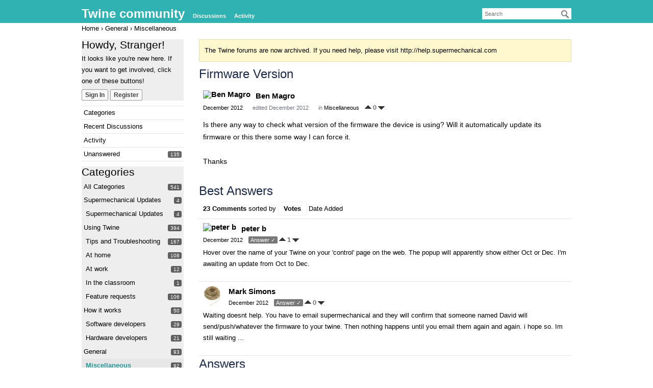

--- FILE ---
content_type: text/html; charset=utf-8
request_url: http://twine.supermechanical.com/discussion/comment/1541/
body_size: 8735
content:
<!DOCTYPE html>
<html lang="en">
<head>
    <title>Firmware Version - Twine community</title>
  <link rel="stylesheet" type="text/css" href="/applications/dashboard/design/style.css?v=2.3" media="all" />
  <link rel="stylesheet" type="text/css" href="/themes/twine/design/custom.css?v=2.3" media="all" />
  <link rel="stylesheet" type="text/css" href="/resources/design/vanillicon.css?v=2.3" media="all" />
  <link rel="stylesheet" type="text/css" href="/applications/dashboard/design/spoilers.css?v=2.3" media="all" />
  <link rel="stylesheet" type="text/css" href="/plugins/Voting/design/voting.css?v=1.2" media="all" />
  <link rel="canonical" href="http://twine.supermechanical.com/discussion/263/firmware-version" />
  <meta property="og:type" content="article" />
  <meta property="og:site_name" content="Twine community" />
  <meta property="og:title" itemprop="name" content="Firmware Version" />
  <meta property="og:url" content="http://twine.supermechanical.com/discussion/263/firmware-version" />
  <meta name="description" property="og:description" itemprop="description" content="Is there any way to check what version of the firmware the device is using? Will it automatically update its firmware or this there some way I can force it." />
  <script type="text/javascript">gdn=window.gdn||{};gdn.meta={
    "ConfirmDeleteCommentHeading": "Delete Comment",
    "ConfirmDeleteCommentText": "Are you sure you want to delete this comment?",
    "Spoiler": "Spoiler",
    "show": "show",
    "hide": "hide",
    "emoji": {
        "assetPath": "\/resources\/emoji",
        "format": "<img class=\"emoji\" src=\"%1$s\" title=\"%2$s\" alt=\"%2$s\" height=\"20\" \/>",
        "emoji": {
            "smile": "smile.png",
            "smiley": "smiley.png",
            "wink": "wink.png",
            "blush": "blush.png",
            "neutral": "neutral.png",
            "relaxed": "relaxed.png",
            "grin": "grin.png",
            "joy": "joy.png",
            "sweat_smile": "sweat_smile.png",
            "lol": "lol.png",
            "innocent": "innocent.png",
            "naughty": "naughty.png",
            "yum": "yum.png",
            "relieved": "relieved.png",
            "love": "love.png",
            "sunglasses": "sunglasses.png",
            "smirk": "smirk.png",
            "expressionless": "expressionless.png",
            "unamused": "unamused.png",
            "sweat": "sweat.png",
            "pensive": "pensive.png",
            "confused": "confused.png",
            "confounded": "confounded.png",
            "kissing": "kissing.png",
            "kissing_heart": "kissing_heart.png",
            "kissing_smiling_eyes": "kissing_smiling_eyes.png",
            "kissing_closed_eyes": "kissing_closed_eyes.png",
            "tongue": "tongue.png",
            "disappointed": "disappointed.png",
            "worried": "worried.png",
            "angry": "angry.png",
            "rage": "rage.png",
            "cry": "cry.png",
            "persevere": "persevere.png",
            "triumph": "triumph.png",
            "frowning": "frowning.png",
            "anguished": "anguished.png",
            "fearful": "fearful.png",
            "weary": "weary.png",
            "sleepy": "sleepy.png",
            "tired_face": "tired_face.png",
            "grimace": "grimace.png",
            "bawling": "bawling.png",
            "open_mouth": "open_mouth.png",
            "hushed": "hushed.png",
            "cold_sweat": "cold_sweat.png",
            "scream": "scream.png",
            "astonished": "astonished.png",
            "flushed": "flushed.png",
            "sleeping": "sleeping.png",
            "dizzy": "dizzy.png",
            "no_mouth": "no_mouth.png",
            "mask": "mask.png",
            "star": "star.png",
            "cookie": "cookie.png",
            "warning": "warning.png",
            "mrgreen": "mrgreen.png",
            "heart": "heart.png",
            "heartbreak": "heartbreak.png",
            "kiss": "kiss.png",
            "+1": "+1.png",
            "-1": "-1.png",
            "grey_question": "grey_question.png",
            "trollface": "trollface.png",
            "error": "grey_question.png"
        }
    },
    "DiscussionID": 263,
    "Category": "Miscellaneous",
    "AnalyticsTask": "tick",
    "TagHint": "Start to type...",
    "LastCommentID": 1562,
    "Vanilla_Comments_AutoRefresh": 0,
    "TransportError": "A fatal error occurred while processing the request.<br \/>The server returned the following response: %s",
    "TransientKey": null,
    "WebRoot": "http:\/\/twine.supermechanical.com\/",
    "UrlFormat": "\/{Path}",
    "Path": "discussion\/comment\/1541",
    "Args": "",
    "ResolvedPath": "vanilla\/discussion\/comment",
    "ResolvedArgs": {
        "CommentID": "1541"
    },
    "SignedIn": 0,
    "ConfirmHeading": "Confirm",
    "ConfirmText": "Are you sure you want to do that?",
    "Okay": "Okay",
    "Cancel": "Cancel",
    "Search": "Search"
};</script>
  <script src="//ajax.googleapis.com/ajax/libs/jquery/1.10.2/jquery.min.js?v=2.3" type="text/javascript"></script>
  <script src="/js/library/jquery.form.js?v=2.3" type="text/javascript"></script>
  <script src="/js/library/jquery.popup.js?v=2.3" type="text/javascript"></script>
  <script src="/js/library/jquery.gardenhandleajaxform.js?v=2.3" type="text/javascript"></script>
  <script src="/js/library/jquery.atwho.js?v=2.3" type="text/javascript"></script>
  <script src="/js/global.js?v=2.3" type="text/javascript"></script>
  <script src="/js/library/jquery.autosize.min.js?v=2.3" type="text/javascript"></script>
  <script src="/applications/vanilla/js/autosave.js?v=2.3" type="text/javascript"></script>
  <script src="/applications/vanilla/js/discussion.js?v=2.3" type="text/javascript"></script>
  <script src="/applications/dashboard/js/spoilers.js?v=2.3" type="text/javascript"></script>
  <script src="/plugins/Voting/js/voting.js?v=1.2" type="text/javascript"></script>
</head>
<body id="vanilla_discussion_comment" class="Vanilla Discussion comment  Question Section-Discussion Section-Category-miscellaneous">
<div id="Frame">
    <div class="Head" id="Head">
        <div class="Row">
            <strong class="SiteTitle"><a href="/">Twine community</a></strong>

            <div class="SiteSearch"><form method="get" action="/search">
<div>
<input type="text" id="Form_Search" name="Search" value="" placeholder="Search" accesskey="/" class="InputBox" /><input type="submit" id="Form_Go" name="" value="Go" class="Button" />
</div>
</form></div>
            <ul class="SiteMenu">
                <!--  -->
                <li><a href="/discussions" class="">Discussions</a></li>
                <li><a href="/activity" class="">Activity</a></li>
                <!--  -->
                
                <!-- 
               <li><a href="/entry/signin" rel="nofollow" class="SignInPopup">Sign In</a></li>  -->
            </ul>
        </div>
    </div>
    <div id="Body">
        <div class="Row">
            <div class="BreadcrumbsWrapper"><span class="Breadcrumbs" itemscope itemtype="http://data-vocabulary.org/Breadcrumb"><span class="CrumbLabel CrumbLabel HomeCrumb"><a href="http://twine.supermechanical.com/" itemprop="url"><span itemprop="title">Home</span></a></span> <span itemprop="child" itemscope itemtype="http://data-vocabulary.org/Breadcrumb"><span class="Crumb">›</span> <span class="CrumbLabel Category-general"><a href="//twine.supermechanical.com/categories/general" itemprop="url"><span itemprop="title">General</span></a></span> <span itemprop="child" itemscope itemtype="http://data-vocabulary.org/Breadcrumb"><span class="Crumb">›</span> <span class="CrumbLabel Category-miscellaneous Last"><a href="//twine.supermechanical.com/categories/miscellaneous" itemprop="url"><span itemprop="title">Miscellaneous</span></a></span> </span></span></span></div>
            <div class="Column PanelColumn" id="Panel">
                <div class="MeBox MeBox-SignIn"><div class="SignInLinks"><a href="/entry/signin?Target=discussion%2Fcomment%2F1541" class=" SignInPopup" rel="nofollow">Sign In</a> <span class="Bullet">&middot;</span> <a href="/entry/register?Target=discussion%2Fcomment%2F1541" class="ApplyButton" rel="nofollow">Register</a> </div> <div class="SignInIcons"></div></div>
                <div class="Box GuestBox">
    <h4>Howdy, Stranger!</h4>

    <p>It looks like you're new here. If you want to get involved, click one of these buttons!</p>

    <p></p>

    <div class="P"><a href="/entry/signin?Target=discussion%2Fcomment%2F1541" class="Button Primary SignInPopup" rel="nofollow">Sign In</a> <a href="/entry/register?Target=discussion%2Fcomment%2F1541" class="Button ApplyButton" rel="nofollow">Register</a></div>    </div>
<div class="BoxFilter BoxDiscussionFilter">
    <ul class="FilterMenu">
        <li class="AllCategories"><a href="/categories"><span class="Sprite SpAllCategories"></span> Categories</a></li>         <li class="Discussions"><a href="/discussions" class=""><span class="Sprite SpDiscussions"></span> Recent Discussions</a></li>
        <li class="Activities"><a href="/activity" class=""><span class="Sprite SpActivity"></span> Activity</a></li>        <li class="QnA-UnansweredQuestions "><a href="/discussions/unanswered" class="UnansweredQuestions"><span class="Sprite SpUnansweredQuestions"></span> Unanswered <span class="Aside"><span class="Popin Count" rel="/discussions/unansweredcount"></span></a></li>    </ul>
</div>
    <div class="Box BoxCategories">
        <h4>Categories</h4>        <ul class="PanelInfo PanelCategories">
            <li><a href="/categories" class="ItemLink"><span class="Aside"><span class="Count"><span title="541 discussions" class="Number">541</span></span></span> All Categories</a></li><li class="ClearFix Depth1 Category-sup"><a href="http://twine.supermechanical.com/categories/sup" class="ItemLink"><span class="Aside"><span class="Count"><span title="4 discussions" class="Number">4</span></span></span> Supermechanical Updates</a></li>
<li class="ClearFix Depth2 Category-supermechanical-updates"><a href="http://twine.supermechanical.com/categories/supermechanical-updates" class="ItemLink"><span class="Aside"><span class="Count"><span title="4 discussions" class="Number">4</span></span></span> Supermechanical Updates</a></li>
<li class="ClearFix Depth1 Category-using-twine"><a href="http://twine.supermechanical.com/categories/using-twine" class="ItemLink"><span class="Aside"><span class="Count"><span title="394 discussions" class="Number">394</span></span></span> Using Twine</a></li>
<li class="ClearFix Depth2 Category-tips-and-troubleshooting"><a href="http://twine.supermechanical.com/categories/tips-and-troubleshooting" class="ItemLink"><span class="Aside"><span class="Count"><span title="167 discussions" class="Number">167</span></span></span> Tips and Troubleshooting</a></li>
<li class="ClearFix Depth2 Category-home"><a href="http://twine.supermechanical.com/categories/home" class="ItemLink"><span class="Aside"><span class="Count"><span title="108 discussions" class="Number">108</span></span></span> At home</a></li>
<li class="ClearFix Depth2 Category-commercial"><a href="http://twine.supermechanical.com/categories/commercial" class="ItemLink"><span class="Aside"><span class="Count"><span title="12 discussions" class="Number">12</span></span></span> At work</a></li>
<li class="ClearFix Depth2 Category-education"><a href="http://twine.supermechanical.com/categories/education" class="ItemLink"><span class="Aside"><span class="Count"><span title="1 discussion" class="Number">1</span></span></span> In the classroom</a></li>
<li class="ClearFix Depth2 Category-feature-requests"><a href="http://twine.supermechanical.com/categories/feature-requests" class="ItemLink"><span class="Aside"><span class="Count"><span title="106 discussions" class="Number">106</span></span></span> Feature requests</a></li>
<li class="ClearFix Depth1 Category-nerd-stuff"><a href="http://twine.supermechanical.com/categories/nerd-stuff" class="ItemLink"><span class="Aside"><span class="Count"><span title="50 discussions" class="Number">50</span></span></span> How it works</a></li>
<li class="ClearFix Depth2 Category-software-developers"><a href="http://twine.supermechanical.com/categories/software-developers" class="ItemLink"><span class="Aside"><span class="Count"><span title="29 discussions" class="Number">29</span></span></span> Software developers</a></li>
<li class="ClearFix Depth2 Category-hardware-developers"><a href="http://twine.supermechanical.com/categories/hardware-developers" class="ItemLink"><span class="Aside"><span class="Count"><span title="21 discussions" class="Number">21</span></span></span> Hardware developers</a></li>
<li class="ClearFix Depth1 Category-general"><a href="http://twine.supermechanical.com/categories/general" class="ItemLink"><span class="Aside"><span class="Count"><span title="93 discussions" class="Number">93</span></span></span> General</a></li>
<li class="ClearFix Depth2 Active Category-miscellaneous"><a href="http://twine.supermechanical.com/categories/miscellaneous" class="ItemLink"><span class="Aside"><span class="Count"><span title="92 discussions" class="Number">92</span></span></span> Miscellaneous</a></li>
        </ul>
    </div>

            </div>
            <div class="Column ContentColumn" id="Content"><div class="DismissMessage AlertMessage">The Twine forums are now archived. If you need help, please visit <a href="http://help.supermechanical.com" target="_blank" rel="nofollow">http://help.supermechanical.com</a><br />
</div><div class="MessageList Discussion"><!-- Page Title -->
<div id="Item_0" class="PageTitle"><div class="Options"></div><h1>Firmware Version</h1></div>

<div id="Discussion_263" class="Item ItemDiscussion">
    <div class="Discussion">
        <div class="Item-Header DiscussionHeader">
            <div class="AuthorWrap">
            <span class="Author">
                <a title="Ben Magro" href="/profile/Ben%20Magro" class="PhotoWrap"><img src="http://community.supermechanical.com/images/twine_icon.png" alt="Ben Magro" class="ProfilePhoto ProfilePhotoMedium" /></a><a href="/profile/Ben%20Magro" class="Username">Ben Magro</a>            </span>
            <span class="AuthorInfo">
                            </span>
            </div>
            <div class="Meta DiscussionMeta">
            <span class="MItem DateCreated">
                <a href="http://twine.supermechanical.com/discussion/263/firmware-version" class="Permalink" rel="nofollow"><time title="December 26, 2012  8:16AM" datetime="2012-12-26T08:16:38+00:00">December 2012</time></a>            </span>
                <span class="MItem"> <span title="Edited December 26, 2012 8:16AM by Ben Magro." class="DateUpdated">edited December 2012</span> </span>                 <span class="MItem Category"> in <a href="http://twine.supermechanical.com/categories/miscellaneous">Miscellaneous</a></span> <span class="Voter"><a href="/entry/signin?Target=discussion%2Fcomment%2F1541" class="VoteUp SignInPopup"><i class="ArrowSprite SpriteUp" rel="nofollow"><i>Vote Up</i></i></a><span>0</span><a href="/entry/signin?Target=discussion%2Fcomment%2F1541" class="VoteDown SignInPopup"><i class="ArrowSprite SpriteDown" rel="nofollow"><i>Vote Down</i></i></a></span>            </div>
        </div>
                <div class="Item-BodyWrap">
            <div class="Item-Body">
                <div class="Message">
                    Is there any way to check what version of the firmware the device is using? Will it automatically update its firmware or this there some way I can force it.<br /><br />Thanks                </div>
                <div class="Reactions"></div>            </div>
        </div>
    </div>
</div>
</div><div class="DataBox DataBox-AcceptedAnswers"><span id="accepted"></span>
   <h2 class="CommentHeading">Best Answers</h2>
   <ul class="MessageList DataList AcceptedAnswers">
      		<li class="Item">
			<div class="VotingSort">
			<strong>23 Comments</strong> sorted by <a href="http://twine.supermechanical.com/discussion/263/firmware-version?Sort=popular" rel="nofollow" class="Active">Votes</a> <a href="http://twine.supermechanical.com/discussion/263/firmware-version?Sort=date" rel="nofollow">Date Added</a>			</div>
		</li>
		        <li class="Item Alt ItemComment QnA-Item-Accepted" id="Comment_975">
            <div class="Comment">

                <span id="latest"></span>                <div class="Options">
                                    </div>
                                <div class="Item-Header CommentHeader">
                    <div class="AuthorWrap">
            <span class="Author">
               <a title="peter b" href="/profile/peter%20b" class="PhotoWrap"><img src="http://community.supermechanical.com/images/twine_icon.png" alt="peter b" class="ProfilePhoto ProfilePhotoMedium" /></a><a href="/profile/peter%20b" class="Username">peter b</a>            </span>
            <span class="AuthorInfo">
                             </span>
                    </div>
                    <div class="Meta CommentMeta CommentInfo">
            <span class="MItem DateCreated">
               <a href="/discussion/comment/975/#Comment_975" class="Permalink" name="Item_0" rel="nofollow"><time title="December 26, 2012  8:30AM" datetime="2012-12-26T08:30:23+00:00">December 2012</time></a>            </span>
                                                 <span class="Tag QnA-Box QnA-Accepted" title="Answer ✓"><span>Answer ✓</span></span> <span class="Voter"><a href="/entry/signin?Target=discussion%2Fcomment%2F1541" class="VoteUp SignInPopup"><i class="ArrowSprite SpriteUp" rel="nofollow"><i>Vote Up</i></i></a><span>1</span><a href="/entry/signin?Target=discussion%2Fcomment%2F1541" class="VoteDown SignInPopup"><i class="ArrowSprite SpriteDown" rel="nofollow"><i>Vote Down</i></i></a></span>                    </div>
                </div>
                <div class="Item-BodyWrap">
                    <div class="Item-Body">
                        <div class="Message">
                            Hover over the name of your Twine on your 'control' page on the web. The popup will apparently show either Oct or Dec. I'm awaiting an update from Oct to Dec.                        </div>
                        <div class="Reactions"></div>                    </div>
                </div>
            </div>
        </li>
                <li class="Item ItemComment QnA-Item-Accepted" id="Comment_978">
            <div class="Comment">

                <span id="latest"></span>                <div class="Options">
                                    </div>
                                <div class="Item-Header CommentHeader">
                    <div class="AuthorWrap">
            <span class="Author">
               <a title="Mark Simons" href="/profile/Mark%20Simons" class="PhotoWrap"><img src="http://twine.supermechanical.com/uploads/userpics/842/nX80H8OF56XGV.png" alt="Mark Simons" class="ProfilePhoto ProfilePhotoMedium" /></a><a href="/profile/Mark%20Simons" class="Username">Mark Simons</a>            </span>
            <span class="AuthorInfo">
                             </span>
                    </div>
                    <div class="Meta CommentMeta CommentInfo">
            <span class="MItem DateCreated">
               <a href="/discussion/comment/978/#Comment_978" class="Permalink" name="Item_0" rel="nofollow"><time title="December 26, 2012  2:41PM" datetime="2012-12-26T14:41:02+00:00">December 2012</time></a>            </span>
                                                 <span class="Tag QnA-Box QnA-Accepted" title="Answer ✓"><span>Answer ✓</span></span> <span class="Voter"><a href="/entry/signin?Target=discussion%2Fcomment%2F1541" class="VoteUp SignInPopup"><i class="ArrowSprite SpriteUp" rel="nofollow"><i>Vote Up</i></i></a><span>0</span><a href="/entry/signin?Target=discussion%2Fcomment%2F1541" class="VoteDown SignInPopup"><i class="ArrowSprite SpriteDown" rel="nofollow"><i>Vote Down</i></i></a></span>                    </div>
                </div>
                <div class="Item-BodyWrap">
                    <div class="Item-Body">
                        <div class="Message">
                            Waiting doesnt help. You have to email supermechanical and they will confirm that someone named David will send/push/whatever the firmware to your twine. Then nothing happens until you email them again and again. i hope so. Im still waiting ...                        </div>
                        <div class="Reactions"></div>                    </div>
                </div>
            </div>
        </li>
           </ul>
</div>
<div class="CommentsWrap"><span class="BeforeCommentHeading"></span><div class="DataBox DataBox-Comments"><h2 class="CommentHeading">Answers</h2>    <ul class="MessageList DataList Comments">
                <li class="Item Alt ItemComment" id="Comment_1012">
            <div class="Comment">

                                <div class="Options">
                                    </div>
                                <div class="Item-Header CommentHeader">
                    <div class="AuthorWrap">
            <span class="Author">
               <a title="David Albert" href="/profile/David%20Albert" class="PhotoWrap"><img src="http://community.supermechanical.com/images/twine_icon.png" alt="David Albert" class="ProfilePhoto ProfilePhotoMedium" /></a><a href="/profile/David%20Albert" class="Username">David Albert</a>            </span>
            <span class="AuthorInfo">
                             </span>
                    </div>
                    <div class="Meta CommentMeta CommentInfo">
            <span class="MItem DateCreated">
               <a href="/discussion/comment/1012/#Comment_1012" class="Permalink" name="Item_1" rel="nofollow"><time title="December 28, 2012 10:15AM" datetime="2012-12-28T10:15:16+00:00">December 2012</time></a>            </span>
                                                <span class="Voter"><a href="/entry/signin?Target=discussion%2Fcomment%2F1541" class="VoteUp SignInPopup"><i class="ArrowSprite SpriteUp" rel="nofollow"><i>Vote Up</i></i></a><span>0</span><a href="/entry/signin?Target=discussion%2Fcomment%2F1541" class="VoteDown SignInPopup"><i class="ArrowSprite SpriteDown" rel="nofollow"><i>Vote Down</i></i></a></span>                    </div>
                </div>
                <div class="Item-BodyWrap">
                    <div class="Item-Body">
                        <div class="Message">
                            They seem to disappear for long stretches of time.  I got several emails on one day but nothing before that for days, or after that for weeks....                        </div>
                        <div class="Reactions"></div>                    </div>
                </div>
            </div>
        </li>
                <li class="Item ItemComment" id="Comment_1021">
            <div class="Comment">

                                <div class="Options">
                                    </div>
                                <div class="Item-Header CommentHeader">
                    <div class="AuthorWrap">
            <span class="Author">
               <a title="Patrick Basile" href="/profile/Patrick%20Basile" class="PhotoWrap"><img src="http://community.supermechanical.com/images/twine_icon.png" alt="Patrick Basile" class="ProfilePhoto ProfilePhotoMedium" /></a><a href="/profile/Patrick%20Basile" class="Username">Patrick Basile</a>            </span>
            <span class="AuthorInfo">
                             </span>
                    </div>
                    <div class="Meta CommentMeta CommentInfo">
            <span class="MItem DateCreated">
               <a href="/discussion/comment/1021/#Comment_1021" class="Permalink" name="Item_2" rel="nofollow"><time title="December 28, 2012  6:33PM" datetime="2012-12-28T18:33:55+00:00">December 2012</time></a>            </span>
                                                <span class="Voter"><a href="/entry/signin?Target=discussion%2Fcomment%2F1541" class="VoteUp SignInPopup"><i class="ArrowSprite SpriteUp" rel="nofollow"><i>Vote Up</i></i></a><span>0</span><a href="/entry/signin?Target=discussion%2Fcomment%2F1541" class="VoteDown SignInPopup"><i class="ArrowSprite SpriteDown" rel="nofollow"><i>Vote Down</i></i></a></span>                    </div>
                </div>
                <div class="Item-BodyWrap">
                    <div class="Item-Body">
                        <div class="Message">
                            I got the November firmware update within 24 hours of receiving and setting up my Twine, and did not have to send an email asking for them to push it.                        </div>
                        <div class="Reactions"></div>                    </div>
                </div>
            </div>
        </li>
                <li class="Item Alt ItemComment" id="Comment_1024">
            <div class="Comment">

                                <div class="Options">
                                    </div>
                                <div class="Item-Header CommentHeader">
                    <div class="AuthorWrap">
            <span class="Author">
               <a title="Nicolas Ariza" href="/profile/Nicolas%20Ariza" class="PhotoWrap"><img src="http://community.supermechanical.com/images/twine_icon.png" alt="Nicolas Ariza" class="ProfilePhoto ProfilePhotoMedium" /></a><a href="/profile/Nicolas%20Ariza" class="Username">Nicolas Ariza</a>            </span>
            <span class="AuthorInfo">
                             </span>
                    </div>
                    <div class="Meta CommentMeta CommentInfo">
            <span class="MItem DateCreated">
               <a href="/discussion/comment/1024/#Comment_1024" class="Permalink" name="Item_3" rel="nofollow"><time title="December 28, 2012  9:39PM" datetime="2012-12-28T21:39:03+00:00">December 2012</time></a>            </span>
                                                <span class="Voter"><a href="/entry/signin?Target=discussion%2Fcomment%2F1541" class="VoteUp SignInPopup"><i class="ArrowSprite SpriteUp" rel="nofollow"><i>Vote Up</i></i></a><span>0</span><a href="/entry/signin?Target=discussion%2Fcomment%2F1541" class="VoteDown SignInPopup"><i class="ArrowSprite SpriteDown" rel="nofollow"><i>Vote Down</i></i></a></span>                    </div>
                </div>
                <div class="Item-BodyWrap">
                    <div class="Item-Body">
                        <div class="Message">
                            Same as Mark, I got an e-mail, David was also going  to send the firmware...........still waiting.                        </div>
                        <div class="Reactions"></div>                    </div>
                </div>
            </div>
        </li>
                <li class="Item ItemComment" id="Comment_1170">
            <div class="Comment">

                                <div class="Options">
                                    </div>
                                <div class="Item-Header CommentHeader">
                    <div class="AuthorWrap">
            <span class="Author">
               <a title="Piero Cinotti" href="/profile/Piero%20Cinotti" class="PhotoWrap"><img src="http://community.supermechanical.com/images/twine_icon.png" alt="Piero Cinotti" class="ProfilePhoto ProfilePhotoMedium" /></a><a href="/profile/Piero%20Cinotti" class="Username">Piero Cinotti</a>            </span>
            <span class="AuthorInfo">
                             </span>
                    </div>
                    <div class="Meta CommentMeta CommentInfo">
            <span class="MItem DateCreated">
               <a href="/discussion/comment/1170/#Comment_1170" class="Permalink" name="Item_4" rel="nofollow"><time title="January  7, 2013 12:24PM" datetime="2013-01-07T12:24:08+00:00">January 2013</time></a>            </span>
                                                <span class="Voter"><a href="/entry/signin?Target=discussion%2Fcomment%2F1541" class="VoteUp SignInPopup"><i class="ArrowSprite SpriteUp" rel="nofollow"><i>Vote Up</i></i></a><span>0</span><a href="/entry/signin?Target=discussion%2Fcomment%2F1541" class="VoteDown SignInPopup"><i class="ArrowSprite SpriteDown" rel="nofollow"><i>Vote Down</i></i></a></span>                    </div>
                </div>
                <div class="Item-BodyWrap">
                    <div class="Item-Body">
                        <div class="Message">
                            me too ... still waiting for november firmware :-(                        </div>
                        <div class="Reactions"></div>                    </div>
                </div>
            </div>
        </li>
                <li class="Item Alt ItemComment" id="Comment_1172">
            <div class="Comment">

                                <div class="Options">
                                    </div>
                                <div class="Item-Header CommentHeader">
                    <div class="AuthorWrap">
            <span class="Author">
               <a title="Tim Wentford" href="/profile/Tim%20Wentford" class="PhotoWrap"><img src="http://community.supermechanical.com/images/twine_icon.png" alt="Tim Wentford" class="ProfilePhoto ProfilePhotoMedium" /></a><a href="/profile/Tim%20Wentford" class="Username">Tim Wentford</a>            </span>
            <span class="AuthorInfo">
                             </span>
                    </div>
                    <div class="Meta CommentMeta CommentInfo">
            <span class="MItem DateCreated">
               <a href="/discussion/comment/1172/#Comment_1172" class="Permalink" name="Item_5" rel="nofollow"><time title="January  7, 2013  2:04PM" datetime="2013-01-07T14:04:09+00:00">January 2013</time></a>            </span>
                                                <span class="Voter"><a href="/entry/signin?Target=discussion%2Fcomment%2F1541" class="VoteUp SignInPopup"><i class="ArrowSprite SpriteUp" rel="nofollow"><i>Vote Up</i></i></a><span>0</span><a href="/entry/signin?Target=discussion%2Fcomment%2F1541" class="VoteDown SignInPopup"><i class="ArrowSprite SpriteDown" rel="nofollow"><i>Vote Down</i></i></a></span>                    </div>
                </div>
                <div class="Item-BodyWrap">
                    <div class="Item-Body">
                        <div class="Message">
                            Me too...                        </div>
                        <div class="Reactions"></div>                    </div>
                </div>
            </div>
        </li>
                <li class="Item ItemComment" id="Comment_1173">
            <div class="Comment">

                                <div class="Options">
                                    </div>
                                <div class="Item-Header CommentHeader">
                    <div class="AuthorWrap">
            <span class="Author">
               <a title="Tom Sidji" href="/profile/Tom%20Sidji" class="PhotoWrap"><img src="http://community.supermechanical.com/images/twine_icon.png" alt="Tom Sidji" class="ProfilePhoto ProfilePhotoMedium" /></a><a href="/profile/Tom%20Sidji" class="Username">Tom Sidji</a>            </span>
            <span class="AuthorInfo">
                             </span>
                    </div>
                    <div class="Meta CommentMeta CommentInfo">
            <span class="MItem DateCreated">
               <a href="/discussion/comment/1173/#Comment_1173" class="Permalink" name="Item_6" rel="nofollow"><time title="January  7, 2013  2:53PM" datetime="2013-01-07T14:53:35+00:00">January 2013</time></a>            </span>
                                                <span class="Voter"><a href="/entry/signin?Target=discussion%2Fcomment%2F1541" class="VoteUp SignInPopup"><i class="ArrowSprite SpriteUp" rel="nofollow"><i>Vote Up</i></i></a><span>0</span><a href="/entry/signin?Target=discussion%2Fcomment%2F1541" class="VoteDown SignInPopup"><i class="ArrowSprite SpriteDown" rel="nofollow"><i>Vote Down</i></i></a></span>                    </div>
                </div>
                <div class="Item-BodyWrap">
                    <div class="Item-Body">
                        <div class="Message">
                            Also waiting...                        </div>
                        <div class="Reactions"></div>                    </div>
                </div>
            </div>
        </li>
                <li class="Item Alt ItemComment" id="Comment_1174">
            <div class="Comment">

                                <div class="Options">
                                    </div>
                                <div class="Item-Header CommentHeader">
                    <div class="AuthorWrap">
            <span class="Author">
               <a title="Piero Cinotti" href="/profile/Piero%20Cinotti" class="PhotoWrap"><img src="http://community.supermechanical.com/images/twine_icon.png" alt="Piero Cinotti" class="ProfilePhoto ProfilePhotoMedium" /></a><a href="/profile/Piero%20Cinotti" class="Username">Piero Cinotti</a>            </span>
            <span class="AuthorInfo">
                             </span>
                    </div>
                    <div class="Meta CommentMeta CommentInfo">
            <span class="MItem DateCreated">
               <a href="/discussion/comment/1174/#Comment_1174" class="Permalink" name="Item_7" rel="nofollow"><time title="January  7, 2013  3:23PM" datetime="2013-01-07T15:23:19+00:00">January 2013</time></a>            </span>
                        <span class="MItem"> <span title="Edited January 7, 2013 3:23PM by Piero Cinotti." class="DateUpdated">edited January 2013</span> </span>                        <span class="Voter"><a href="/entry/signin?Target=discussion%2Fcomment%2F1541" class="VoteUp SignInPopup"><i class="ArrowSprite SpriteUp" rel="nofollow"><i>Vote Up</i></i></a><span>0</span><a href="/entry/signin?Target=discussion%2Fcomment%2F1541" class="VoteDown SignInPopup"><i class="ArrowSprite SpriteDown" rel="nofollow"><i>Vote Down</i></i></a></span>                    </div>
                </div>
                <div class="Item-BodyWrap">
                    <div class="Item-Body">
                        <div class="Message">
                            maybe xmas wine effects still in place ? ;-D LOL                        </div>
                        <div class="Reactions"></div>                    </div>
                </div>
            </div>
        </li>
                <li class="Item ItemComment" id="Comment_1189">
            <div class="Comment">

                                <div class="Options">
                                    </div>
                                <div class="Item-Header CommentHeader">
                    <div class="AuthorWrap">
            <span class="Author">
               <a title="Tim Wentford" href="/profile/Tim%20Wentford" class="PhotoWrap"><img src="http://community.supermechanical.com/images/twine_icon.png" alt="Tim Wentford" class="ProfilePhoto ProfilePhotoMedium" /></a><a href="/profile/Tim%20Wentford" class="Username">Tim Wentford</a>            </span>
            <span class="AuthorInfo">
                             </span>
                    </div>
                    <div class="Meta CommentMeta CommentInfo">
            <span class="MItem DateCreated">
               <a href="/discussion/comment/1189/#Comment_1189" class="Permalink" name="Item_8" rel="nofollow"><time title="January  8, 2013  2:03PM" datetime="2013-01-08T14:03:39+00:00">January 2013</time></a>            </span>
                                                <span class="Voter"><a href="/entry/signin?Target=discussion%2Fcomment%2F1541" class="VoteUp SignInPopup"><i class="ArrowSprite SpriteUp" rel="nofollow"><i>Vote Up</i></i></a><span>0</span><a href="/entry/signin?Target=discussion%2Fcomment%2F1541" class="VoteDown SignInPopup"><i class="ArrowSprite SpriteDown" rel="nofollow"><i>Vote Down</i></i></a></span>                    </div>
                </div>
                <div class="Item-BodyWrap">
                    <div class="Item-Body">
                        <div class="Message">
                            Mine has just updated. Hopefully connectivity will be better now. 8^)                        </div>
                        <div class="Reactions"></div>                    </div>
                </div>
            </div>
        </li>
                <li class="Item Alt ItemComment" id="Comment_1195">
            <div class="Comment">

                                <div class="Options">
                                    </div>
                                <div class="Item-Header CommentHeader">
                    <div class="AuthorWrap">
            <span class="Author">
               <a title="Tim Wentford" href="/profile/Tim%20Wentford" class="PhotoWrap"><img src="http://community.supermechanical.com/images/twine_icon.png" alt="Tim Wentford" class="ProfilePhoto ProfilePhotoMedium" /></a><a href="/profile/Tim%20Wentford" class="Username">Tim Wentford</a>            </span>
            <span class="AuthorInfo">
                             </span>
                    </div>
                    <div class="Meta CommentMeta CommentInfo">
            <span class="MItem DateCreated">
               <a href="/discussion/comment/1195/#Comment_1195" class="Permalink" name="Item_9" rel="nofollow"><time title="January  8, 2013  4:04PM" datetime="2013-01-08T16:04:28+00:00">January 2013</time></a>            </span>
                                                <span class="Voter"><a href="/entry/signin?Target=discussion%2Fcomment%2F1541" class="VoteUp SignInPopup"><i class="ArrowSprite SpriteUp" rel="nofollow"><i>Vote Up</i></i></a><span>0</span><a href="/entry/signin?Target=discussion%2Fcomment%2F1541" class="VoteDown SignInPopup"><i class="ArrowSprite SpriteDown" rel="nofollow"><i>Vote Down</i></i></a></span>                    </div>
                </div>
                <div class="Item-BodyWrap">
                    <div class="Item-Body">
                        <div class="Message">
                            Huge improvement in connectivity (so far) with the new version (Nov 15). Worth the wait 8^).                        </div>
                        <div class="Reactions"></div>                    </div>
                </div>
            </div>
        </li>
                <li class="Item ItemComment" id="Comment_1336">
            <div class="Comment">

                                <div class="Options">
                                    </div>
                                <div class="Item-Header CommentHeader">
                    <div class="AuthorWrap">
            <span class="Author">
               <a title="Alvaro Martinez" href="/profile/Alvaro%20Martinez" class="PhotoWrap"><img src="http://community.supermechanical.com/images/twine_icon.png" alt="Alvaro Martinez" class="ProfilePhoto ProfilePhotoMedium" /></a><a href="/profile/Alvaro%20Martinez" class="Username">Alvaro Martinez</a>            </span>
            <span class="AuthorInfo">
                             </span>
                    </div>
                    <div class="Meta CommentMeta CommentInfo">
            <span class="MItem DateCreated">
               <a href="/discussion/comment/1336/#Comment_1336" class="Permalink" name="Item_10" rel="nofollow"><time title="January 23, 2013  6:04PM" datetime="2013-01-23T18:04:36+00:00">January 2013</time></a>            </span>
                                                <span class="Voter"><a href="/entry/signin?Target=discussion%2Fcomment%2F1541" class="VoteUp SignInPopup"><i class="ArrowSprite SpriteUp" rel="nofollow"><i>Vote Up</i></i></a><span>0</span><a href="/entry/signin?Target=discussion%2Fcomment%2F1541" class="VoteDown SignInPopup"><i class="ArrowSprite SpriteDown" rel="nofollow"><i>Vote Down</i></i></a></span>                    </div>
                </div>
                <div class="Item-BodyWrap">
                    <div class="Item-Body">
                        <div class="Message">
                            My Twine is working fine, but still reporting oct 31 firmware. It should have updated automatically when saving the rules, shouldn't it?                        </div>
                        <div class="Reactions"></div>                    </div>
                </div>
            </div>
        </li>
                <li class="Item Alt ItemComment" id="Comment_1349">
            <div class="Comment">

                                <div class="Options">
                                    </div>
                                <div class="Item-Header CommentHeader">
                    <div class="AuthorWrap">
            <span class="Author">
               <a title="Christina" href="/profile/Christina" class="PhotoWrap"><img src="http://community.supermechanical.com/images/twine_icon.png" alt="Christina" class="ProfilePhoto ProfilePhotoMedium" /></a><a href="/profile/Christina" class="Username">Christina</a>            </span>
            <span class="AuthorInfo">
                             </span>
                    </div>
                    <div class="Meta CommentMeta CommentInfo">
            <span class="MItem DateCreated">
               <a href="/discussion/comment/1349/#Comment_1349" class="Permalink" name="Item_11" rel="nofollow"><time title="January 24, 2013  1:58PM" datetime="2013-01-24T13:58:14+00:00">January 2013</time></a>            </span>
                                                <span class="Voter"><a href="/entry/signin?Target=discussion%2Fcomment%2F1541" class="VoteUp SignInPopup"><i class="ArrowSprite SpriteUp" rel="nofollow"><i>Vote Up</i></i></a><span>0</span><a href="/entry/signin?Target=discussion%2Fcomment%2F1541" class="VoteDown SignInPopup"><i class="ArrowSprite SpriteDown" rel="nofollow"><i>Vote Down</i></i></a></span>                    </div>
                </div>
                <div class="Item-BodyWrap">
                    <div class="Item-Body">
                        <div class="Message">
                            Twine runs on two types of firmware. &nbsp;One updates when you save rules (your Twine is up to date on this one). &nbsp;The other, we updated as needed, if your Twine is working fine, it doesn't need it.                        </div>
                        <div class="Reactions"></div>                    </div>
                </div>
            </div>
        </li>
                <li class="Item ItemComment" id="Comment_1368">
            <div class="Comment">

                                <div class="Options">
                                    </div>
                                <div class="Item-Header CommentHeader">
                    <div class="AuthorWrap">
            <span class="Author">
               <a title="Chris Willson" href="/profile/Chris%20Willson" class="PhotoWrap"><img src="http://community.supermechanical.com/images/twine_icon.png" alt="Chris Willson" class="ProfilePhoto ProfilePhotoMedium" /></a><a href="/profile/Chris%20Willson" class="Username">Chris Willson</a>            </span>
            <span class="AuthorInfo">
                             </span>
                    </div>
                    <div class="Meta CommentMeta CommentInfo">
            <span class="MItem DateCreated">
               <a href="/discussion/comment/1368/#Comment_1368" class="Permalink" name="Item_12" rel="nofollow"><time title="January 27, 2013 11:57AM" datetime="2013-01-27T11:57:03+00:00">January 2013</time></a>            </span>
                                                <span class="Voter"><a href="/entry/signin?Target=discussion%2Fcomment%2F1541" class="VoteUp SignInPopup"><i class="ArrowSprite SpriteUp" rel="nofollow"><i>Vote Up</i></i></a><span>0</span><a href="/entry/signin?Target=discussion%2Fcomment%2F1541" class="VoteDown SignInPopup"><i class="ArrowSprite SpriteDown" rel="nofollow"><i>Vote Down</i></i></a></span>                    </div>
                </div>
                <div class="Item-BodyWrap">
                    <div class="Item-Body">
                        <div class="Message">
                            Where do I mouse over to see the firmware version?<br />                        </div>
                        <div class="Reactions"></div>                    </div>
                </div>
            </div>
        </li>
                <li class="Item Alt ItemComment" id="Comment_1369">
            <div class="Comment">

                                <div class="Options">
                                    </div>
                                <div class="Item-Header CommentHeader">
                    <div class="AuthorWrap">
            <span class="Author">
               <a title="Patrick Basile" href="/profile/Patrick%20Basile" class="PhotoWrap"><img src="http://community.supermechanical.com/images/twine_icon.png" alt="Patrick Basile" class="ProfilePhoto ProfilePhotoMedium" /></a><a href="/profile/Patrick%20Basile" class="Username">Patrick Basile</a>            </span>
            <span class="AuthorInfo">
                             </span>
                    </div>
                    <div class="Meta CommentMeta CommentInfo">
            <span class="MItem DateCreated">
               <a href="/discussion/comment/1369/#Comment_1369" class="Permalink" name="Item_13" rel="nofollow"><time title="January 27, 2013  1:07PM" datetime="2013-01-27T13:07:59+00:00">January 2013</time></a>            </span>
                                                <span class="Voter"><a href="/entry/signin?Target=discussion%2Fcomment%2F1541" class="VoteUp SignInPopup"><i class="ArrowSprite SpriteUp" rel="nofollow"><i>Vote Up</i></i></a><span>0</span><a href="/entry/signin?Target=discussion%2Fcomment%2F1541" class="VoteDown SignInPopup"><i class="ArrowSprite SpriteDown" rel="nofollow"><i>Vote Down</i></i></a></span>                    </div>
                </div>
                <div class="Item-BodyWrap">
                    <div class="Item-Body">
                        <div class="Message">
                            Mouse over the name of your Twine in the upper left portion, above the temp and orientation.                        </div>
                        <div class="Reactions"></div>                    </div>
                </div>
            </div>
        </li>
                <li class="Item ItemComment" id="Comment_1377">
            <div class="Comment">

                                <div class="Options">
                                    </div>
                                <div class="Item-Header CommentHeader">
                    <div class="AuthorWrap">
            <span class="Author">
               <a title="Chris Willson" href="/profile/Chris%20Willson" class="PhotoWrap"><img src="http://community.supermechanical.com/images/twine_icon.png" alt="Chris Willson" class="ProfilePhoto ProfilePhotoMedium" /></a><a href="/profile/Chris%20Willson" class="Username">Chris Willson</a>            </span>
            <span class="AuthorInfo">
                             </span>
                    </div>
                    <div class="Meta CommentMeta CommentInfo">
            <span class="MItem DateCreated">
               <a href="/discussion/comment/1377/#Comment_1377" class="Permalink" name="Item_14" rel="nofollow"><time title="January 28, 2013  1:27PM" datetime="2013-01-28T13:27:44+00:00">January 2013</time></a>            </span>
                                                <span class="Voter"><a href="/entry/signin?Target=discussion%2Fcomment%2F1541" class="VoteUp SignInPopup"><i class="ArrowSprite SpriteUp" rel="nofollow"><i>Vote Up</i></i></a><span>0</span><a href="/entry/signin?Target=discussion%2Fcomment%2F1541" class="VoteDown SignInPopup"><i class="ArrowSprite SpriteDown" rel="nofollow"><i>Vote Down</i></i></a></span>                    </div>
                </div>
                <div class="Item-BodyWrap">
                    <div class="Item-Body">
                        <div class="Message">
                            I must be stupid....where it says HELLO, CHRIS ?&nbsp; When I mouse over that, nothing happens.<br />                        </div>
                        <div class="Reactions"></div>                    </div>
                </div>
            </div>
        </li>
                <li class="Item Alt ItemComment" id="Comment_1385">
            <div class="Comment">

                                <div class="Options">
                                    </div>
                                <div class="Item-Header CommentHeader">
                    <div class="AuthorWrap">
            <span class="Author">
               <a title="Patrick Basile" href="/profile/Patrick%20Basile" class="PhotoWrap"><img src="http://community.supermechanical.com/images/twine_icon.png" alt="Patrick Basile" class="ProfilePhoto ProfilePhotoMedium" /></a><a href="/profile/Patrick%20Basile" class="Username">Patrick Basile</a>            </span>
            <span class="AuthorInfo">
                             </span>
                    </div>
                    <div class="Meta CommentMeta CommentInfo">
            <span class="MItem DateCreated">
               <a href="/discussion/comment/1385/#Comment_1385" class="Permalink" name="Item_15" rel="nofollow"><time title="January 29, 2013  5:53AM" datetime="2013-01-29T05:53:06+00:00">January 2013</time></a>            </span>
                                                <span class="Voter"><a href="/entry/signin?Target=discussion%2Fcomment%2F1541" class="VoteUp SignInPopup"><i class="ArrowSprite SpriteUp" rel="nofollow"><i>Vote Up</i></i></a><span>0</span><a href="/entry/signin?Target=discussion%2Fcomment%2F1541" class="VoteDown SignInPopup"><i class="ArrowSprite SpriteDown" rel="nofollow"><i>Vote Down</i></i></a></span>                    </div>
                </div>
                <div class="Item-BodyWrap">
                    <div class="Item-Body">
                        <div class="Message">
                            Below that on the left side, in the lightly shaded box where the temp and orientation are - you should have a name for your Twine device, mouse over that name.                        </div>
                        <div class="Reactions"></div>                    </div>
                </div>
            </div>
        </li>
                <li class="Item ItemComment" id="Comment_1397">
            <div class="Comment">

                                <div class="Options">
                                    </div>
                                <div class="Item-Header CommentHeader">
                    <div class="AuthorWrap">
            <span class="Author">
               <a title="Chris Willson" href="/profile/Chris%20Willson" class="PhotoWrap"><img src="http://community.supermechanical.com/images/twine_icon.png" alt="Chris Willson" class="ProfilePhoto ProfilePhotoMedium" /></a><a href="/profile/Chris%20Willson" class="Username">Chris Willson</a>            </span>
            <span class="AuthorInfo">
                             </span>
                    </div>
                    <div class="Meta CommentMeta CommentInfo">
            <span class="MItem DateCreated">
               <a href="/discussion/comment/1397/#Comment_1397" class="Permalink" name="Item_16" rel="nofollow"><time title="January 29, 2013  4:22PM" datetime="2013-01-29T16:22:13+00:00">January 2013</time></a>            </span>
                                                <span class="Voter"><a href="/entry/signin?Target=discussion%2Fcomment%2F1541" class="VoteUp SignInPopup"><i class="ArrowSprite SpriteUp" rel="nofollow"><i>Vote Up</i></i></a><span>0</span><a href="/entry/signin?Target=discussion%2Fcomment%2F1541" class="VoteDown SignInPopup"><i class="ArrowSprite SpriteDown" rel="nofollow"><i>Vote Down</i></i></a></span>                    </div>
                </div>
                <div class="Item-BodyWrap">
                    <div class="Item-Body">
                        <div class="Message">
                            Geez I AM out of it.... I see the Temp, orientation, and today Vibration, battery health etc but I do not see a 'name" or anything.&nbsp; Could it be the browser i use? (Firefox) I wish I could post a screen shot somehow. I can't remember giving it a 'name'....<br />                        </div>
                        <div class="Reactions"></div>                    </div>
                </div>
            </div>
        </li>
                <li class="Item Alt ItemComment" id="Comment_1398">
            <div class="Comment">

                                <div class="Options">
                                    </div>
                                <div class="Item-Header CommentHeader">
                    <div class="AuthorWrap">
            <span class="Author">
               <a title="Chris Willson" href="/profile/Chris%20Willson" class="PhotoWrap"><img src="http://community.supermechanical.com/images/twine_icon.png" alt="Chris Willson" class="ProfilePhoto ProfilePhotoMedium" /></a><a href="/profile/Chris%20Willson" class="Username">Chris Willson</a>            </span>
            <span class="AuthorInfo">
                             </span>
                    </div>
                    <div class="Meta CommentMeta CommentInfo">
            <span class="MItem DateCreated">
               <a href="/discussion/comment/1398/#Comment_1398" class="Permalink" name="Item_17" rel="nofollow"><time title="January 29, 2013  4:23PM" datetime="2013-01-29T16:23:59+00:00">January 2013</time></a>            </span>
                                                <span class="Voter"><a href="/entry/signin?Target=discussion%2Fcomment%2F1541" class="VoteUp SignInPopup"><i class="ArrowSprite SpriteUp" rel="nofollow"><i>Vote Up</i></i></a><span>0</span><a href="/entry/signin?Target=discussion%2Fcomment%2F1541" class="VoteDown SignInPopup"><i class="ArrowSprite SpriteDown" rel="nofollow"><i>Vote Down</i></i></a></span>                    </div>
                </div>
                <div class="Item-BodyWrap">
                    <div class="Item-Body">
                        <div class="Message">
                            UREKA!&nbsp; Found it!&nbsp; I have:<br /><br />Firmware 1.2.0<br />Radio Nov 15 2012 14:37:27<br /><br />is this good or bad?<br />                        </div>
                        <div class="Reactions"></div>                    </div>
                </div>
            </div>
        </li>
                <li class="Item ItemComment" id="Comment_1405">
            <div class="Comment">

                                <div class="Options">
                                    </div>
                                <div class="Item-Header CommentHeader">
                    <div class="AuthorWrap">
            <span class="Author">
               <a title="Patrick Basile" href="/profile/Patrick%20Basile" class="PhotoWrap"><img src="http://community.supermechanical.com/images/twine_icon.png" alt="Patrick Basile" class="ProfilePhoto ProfilePhotoMedium" /></a><a href="/profile/Patrick%20Basile" class="Username">Patrick Basile</a>            </span>
            <span class="AuthorInfo">
                             </span>
                    </div>
                    <div class="Meta CommentMeta CommentInfo">
            <span class="MItem DateCreated">
               <a href="/discussion/comment/1405/#Comment_1405" class="Permalink" name="Item_18" rel="nofollow"><time title="January 29, 2013  9:03PM" datetime="2013-01-29T21:03:15+00:00">January 2013</time></a>            </span>
                                                <span class="Voter"><a href="/entry/signin?Target=discussion%2Fcomment%2F1541" class="VoteUp SignInPopup"><i class="ArrowSprite SpriteUp" rel="nofollow"><i>Vote Up</i></i></a><span>0</span><a href="/entry/signin?Target=discussion%2Fcomment%2F1541" class="VoteDown SignInPopup"><i class="ArrowSprite SpriteDown" rel="nofollow"><i>Vote Down</i></i></a></span>                    </div>
                </div>
                <div class="Item-BodyWrap">
                    <div class="Item-Body">
                        <div class="Message">
                            That's what I have, it's the latest firmware and radio update.                        </div>
                        <div class="Reactions"></div>                    </div>
                </div>
            </div>
        </li>
                <li class="Item Alt ItemComment" id="Comment_1541">
            <div class="Comment">

                                <div class="Options">
                                    </div>
                                <div class="Item-Header CommentHeader">
                    <div class="AuthorWrap">
            <span class="Author">
               <a title="Krzysztof Wychowałek" href="/profile/Krzysztof%20Wychowa%C5%82ek" class="PhotoWrap"><img src="http://community.supermechanical.com/images/twine_icon.png" alt="Krzysztof Wychowałek" class="ProfilePhoto ProfilePhotoMedium" /></a><a href="/profile/Krzysztof%20Wychowa%C5%82ek" class="Username">Krzysztof Wychowałek</a>            </span>
            <span class="AuthorInfo">
                             </span>
                    </div>
                    <div class="Meta CommentMeta CommentInfo">
            <span class="MItem DateCreated">
               <a href="/discussion/comment/1541/#Comment_1541" class="Permalink" name="Item_19" rel="nofollow"><time title="February  9, 2013  3:31AM" datetime="2013-02-09T03:31:36+00:00">February 2013</time></a>            </span>
                                                <span class="Voter"><a href="/entry/signin?Target=discussion%2Fcomment%2F1541" class="VoteUp SignInPopup"><i class="ArrowSprite SpriteUp" rel="nofollow"><i>Vote Up</i></i></a><span>0</span><a href="/entry/signin?Target=discussion%2Fcomment%2F1541" class="VoteDown SignInPopup"><i class="ArrowSprite SpriteDown" rel="nofollow"><i>Vote Down</i></i></a></span>                    </div>
                </div>
                <div class="Item-BodyWrap">
                    <div class="Item-Body">
                        <div class="Message">
                            I have firmware 1.2.0, but "radio" is Oct 31, 2012. Shall I request an update?<br />                        </div>
                        <div class="Reactions"></div>                    </div>
                </div>
            </div>
        </li>
                <li class="Item ItemComment" id="Comment_1562">
            <div class="Comment">

                                <div class="Options">
                                    </div>
                                <div class="Item-Header CommentHeader">
                    <div class="AuthorWrap">
            <span class="Author">
               <a title="Hugh Blair" href="/profile/Hugh%20Blair" class="PhotoWrap"><img src="http://community.supermechanical.com/images/twine_icon.png" alt="Hugh Blair" class="ProfilePhoto ProfilePhotoMedium" /></a><a href="/profile/Hugh%20Blair" class="Username">Hugh Blair</a>            </span>
            <span class="AuthorInfo">
                             </span>
                    </div>
                    <div class="Meta CommentMeta CommentInfo">
            <span class="MItem DateCreated">
               <a href="/discussion/comment/1562/#Comment_1562" class="Permalink" name="Item_20" rel="nofollow"><time title="February 12, 2013  9:21PM" datetime="2013-02-12T21:21:47+00:00">February 2013</time></a>            </span>
                                                <span class="Voter"><a href="/entry/signin?Target=discussion%2Fcomment%2F1541" class="VoteUp SignInPopup"><i class="ArrowSprite SpriteUp" rel="nofollow"><i>Vote Up</i></i></a><span>0</span><a href="/entry/signin?Target=discussion%2Fcomment%2F1541" class="VoteDown SignInPopup"><i class="ArrowSprite SpriteDown" rel="nofollow"><i>Vote Down</i></i></a></span>                    </div>
                </div>
                <div class="Item-BodyWrap">
                    <div class="Item-Body">
                        <div class="Message">
                            Yes.                        </div>
                        <div class="Reactions"></div>                    </div>
                </div>
            </div>
        </li>
            </ul>
</div><div class="P PagerWrap"></div></div>                <div class="Foot Closed">
                    <div class="Note Closed SignInOrRegister"><a href="/entry/signin?Target=discussion%2Fcomment%2F1541%3F" class="Popup">Sign In</a> or <a href="/entry/register?Target=discussion%2Fcomment%2F1541%3F">Register</a> to comment.                    </div>
                                    </div>
            </div>
        </div>
    </div>
    <div id="Foot">
        <div class="Row">
            <a href="http://vanillaforums.org" class="PoweredByVanilla" title="Community Software by Vanilla Forums">Forum Software
                Powered by Vanilla</a>
            
        </div>
    </div>
</div>

</body>
</html>

--- FILE ---
content_type: text/css
request_url: http://twine.supermechanical.com/themes/twine/design/custom.css?v=2.3
body_size: 5061
content:
@import url("http://twinesetup.com/static/css/ostrich-regular/stylesheet.css");
@import url("http://twinesetup.com/static/css/ostrich-black/stylesheet.css");

a {
	font-family: 'Helvetica Neue', Helvetica, sans-serif;
}

h1, h2, h3, h4, h5, h6 {
	color:#1C2A47;
	font-family: 'Ostrich', 'Helvetica Neue', Helvetica, sans-serif;
	font-size: 24px;
	font-weight: normal;
}
ul.Conversations div.Meta a.Name,
a,
a:link,
a:visited,
a:active,
ul.Conversations div.Meta a.Name:hover,
a:hover {
	color: #000;
}
#Head {
	background: #31b2b2;
}
#Head h1 a span {
   font-size: 36px;
   color:#fff;
	font-family: 'Ostrich', 'Helvetica Neue', Helvetica, sans-serif;
	font-weight: normal;
}
#Head h1 a span span {
   font-size: 33px;
   color:#fff;
	font-family: 'OstrichBlack', 'Helvetica Neue', Helvetica, sans-serif;
	font-weight: normal;
}


/* Popups */
div.Popup h1,
div.Popup h2 {
	background: #31b2b2;
}
a.Close {
	color: #EDEFF4;
}

.Banner ul {
	background: #31b2b2;
}
.Banner ul li a:hover {
	background: #299797;
}
.Banner ul li a.NewDiscussion,
.Banner ul li a.NewConversation {
	border-left: 1px solid #627AAD;
}
.Banner ul li.SignInItem a {
	border-left: 1px solid #627AAD;
}

/* Tabs & Profile */
body.Profile #Body {
	background: #EDEFF4;
}
div.ProfileTabs {
	display: block;
	background: transparent;
	padding: 6px 0 0;
	border-bottom: 1px solid #BEC8CC;
	clear: both;
}
div.Tabs li a,
div.Tabs li a:link,
div.Tabs li a:hover,
div.Tabs li a:active,
div.Tabs li a:visited {
   background: #eee;
	color: #333;
}
a.Active,
div.Tabs li.Active a {
   border: 1px solid #eee;
   border-radius: 3px;
   -webkit-border-radius: 3px;
   padding: 5px 10px;
}
div.Tabs li a span {
	background: #777;
   color: #eee;
}
form.Activity {
	border-bottom: 1px solid #D8DFEA;
}
ul.Activities div.Excerpt a,
ul.Activities div.Meta a {
	color: #32b2a6;
}
body.Profile .Loading {
	background-color: #fff;
	border-bottom: 1px solid #BEC8CC;
}

.DiscussionsTabs, .BoxCategories {
  background: #eee;
}
.PanelCategories .Depth {
	background: #fff;
}
.Tabs {
	background-color: #eee;
	border-bottom: solid 1px #ccc;
}

a.Button,
.Button {
   color: #444;
}

/* Entry Pages */
body.Entry #Content {
	background: #EDEFF4;
}
body#dashboard_entry_password div.Methods,
body#dashboard_entry_signin div.Methods,
div.Methods {
	background: #D3D8E7;
	color: #02475A;
}

/* Messages */
#Content div.Box {
	color: #000;
	background: #c1f0f0;
	border-bottom: 1px solid #A5D0E7;
}

/* Discussions */
.Mine {
	background: #EDEFF4;
}
ul.DataList span.Counts,
body.Profile ul.DataList .Mine span.Counts {
	background: #c1f0f0;
	color: #31b2b2;
}
div.MessageForm,
#DiscussionForm,
#ConversationForm,
#MessageForm {
	background: #F2F2F2;
	border-bottom: 0;
}
#DiscussionForm form {
   background: #eee none repeat scroll 0 0;
   border-color: #ccc;
}
.NumberedPager,
#PagerMore,
#PagerAfter,
.Foot {
	border-bottom: 1px solid #BEC8CC;
}
li.Editing {
	background: #EDEFF4;
}
.DataList .Meta strong { background: #F1D48A; }

.DataList .Category { color: #777; text-transform: uppercase; }
.DataList .Category .Title { font-size: 120%; text-transform: none; }
.DataList .Category .CategoryDescription { color: black; font-size: 100%; text-transform: none; }

.Box {
   background: #eee !important;
}
.Box h4 {
   font-size: 160%;
   color: black;
}
.PanelInfo {
	border-top: 0 !important;
	border-bottom: 0 !important;
}
.PanelInfo li {
	color: black !important;
	background: none;
	border-top: 0 !important;
	border-bottom: 0 !important;
}
.PanelInfo .Active a {
   color: #299797;
}

.TabLink,
.TabLink:link,
.TabLink:visited {
   border: 1px solid #ccc;
   color: #777 !important;
}
.TabLink:hover,
.TabLink:active {
   border: 1px solid #bbb;
   background: #ddd !important;
   color: #777 !important;
}
li.Active.Notifications .TabLink {
	color:  black !important;
}

/* Foot */
#Foot {
	border-bottom: 1px solid #BEC8CC;
}
#Foot div {	display: none; }
#Foot a.SignIn {
	color: #31b2b2;
}

/* Autocomplete */
.ac_results {
   border: 1px solid #d7d8da;
}
.ac_results li {
   border-bottom: 1px solid #d7d8da;
}
.ac_results strong {
   background: #dbe1ec;
}
.ac_over strong {
   background: #299797;
}
.ac_over {
   background: #31b2b2;
   color: #fff;
}


/* Voting */
.StatBox { background: #299797; }
.StatBox, .StatBox a { color: #fdfdfd; }
.VotesBox { border-top-left-radius: 5px; border-bottom-left-radius: 5px;
			-moz-border-top-left-radius: 5px; -moz-border-bottom-left-radius: 5px;
			-webkit-border-top-left-radius: 5px; -webkit-border-bottom-left-radius: 5px;
 }
.ViewsBox { background: #a0c7c7; }
.FollowsBox { background: #31b2b2; }
.AnswersBox { background: #78a9a9; border-top-right-radius: 5px; border-bottom-right-radius: 5px;
			-moz-border-top-right-radius: 5px; -moz-border-bottom-right-radius: 5px;
			-webkit-border-top-right-radius: 5px; -webkit-border-bottom-right-radius: 5px;}
.HasAnswersBox { background: #757575; }
span.Votes span { background: #cecece; color: #fdfdfd; }
span.Votes a { color: #fdfdfd; background: #9b9b9b; }
span.Votes a:hover { background: #757575; }

--- FILE ---
content_type: text/css
request_url: http://twinesetup.com/static/css/ostrich-regular/stylesheet.css
body_size: 1102
content:
/*
 * Web Fonts from fontspring.com
 *
 * All OpenType features and all extended glyphs have been removed.
 * Fully installable fonts can be purchased at http://www.fontspring.com
 *
 * The fonts included in this stylesheet are subject to the End User License you purchased
 * from Fontspring. The fonts are protected under domestic and international trademark and 
 * copyright law. You are prohibited from modifying, reverse engineering, duplicating, or
 * distributing this font software.
 *
 * (c) 2010-2011 Fontspring
 *
 *
 *
 *
 * The fonts included are copyrighted by the vendor listed below.
 *
 * Vendor:      FontSite Inc.
 * License URL: http://www.fontspring.com/fflicense/fontsite
 *
 *
 */

@font-face {
    font-family: 'Ostrich';
    src: url('ostrich-regular-webfont.eot');
    src: url('ostrich-regular-webfont.eot?iefix') format('eot'),
         url('ostrich-regular-webfont.woff') format('woff'),
         url('ostrich-regular-webfont.ttf') format('truetype'),
         url('ostrich-regular-webfont.svg#webfont') format('svg');
    font-weight: normal;
    font-style: normal;

}

